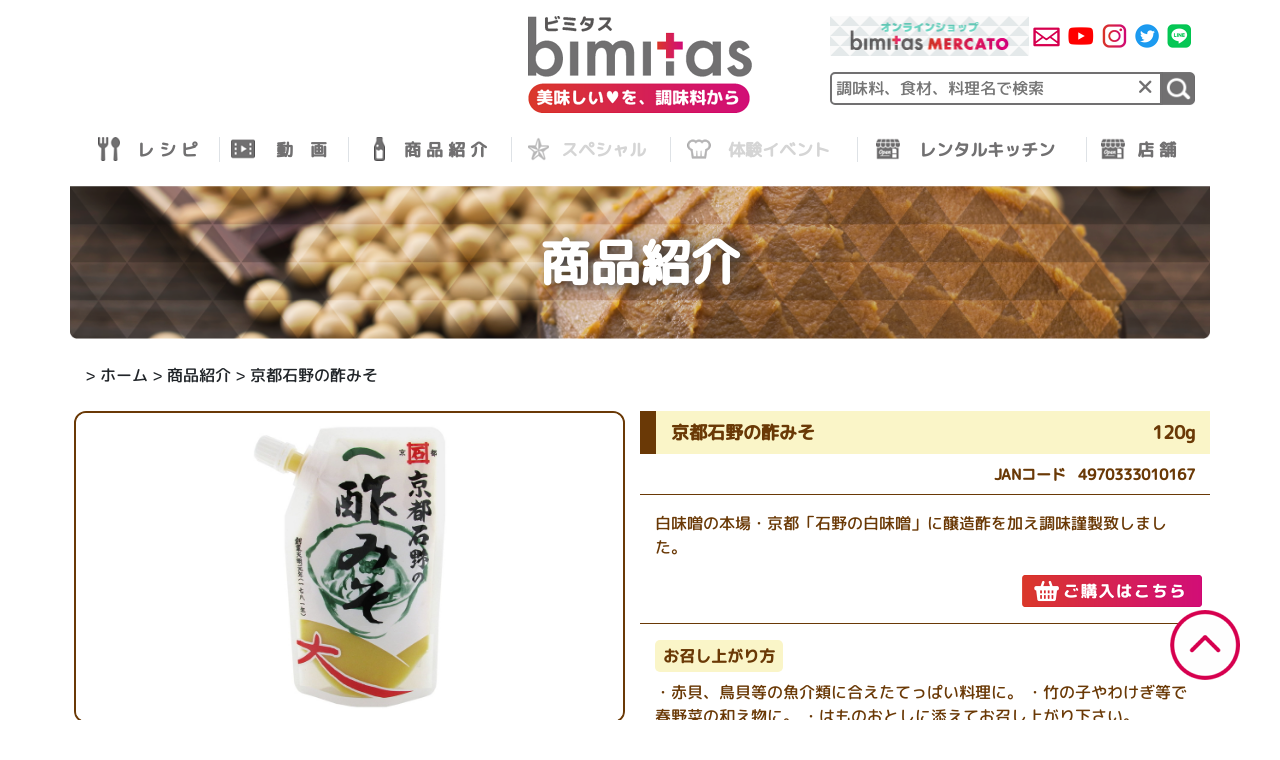

--- FILE ---
content_type: text/html; charset=UTF-8
request_url: https://www.bimitas.com/item/%E4%BA%AC%E9%83%BD%E7%9F%B3%E9%87%8E%E3%81%AE%E9%85%A2%E3%81%BF%E3%81%9D
body_size: 71875
content:
<!doctype html>
<html lang="ja">
<head>
	<title>「美味しい♥」を調味料から提案するアレンジレシピサイトbimitas</title>
	<meta charset="UTF-8" />
	<meta name="viewport" content="width=device-width, initial-scale=1" />
	<meta name="Description" content="「美味しい♥」を調味料から提案するアレンジレシピサイトbimitas（ビミタス）です。今まで知らなかった調味料の使い方、レシピもきっとここで見つかります。">
	<meta name="Keywords" content="bimitas,ビミタス,調味料,レシピ,体験イベントレンタルキッチン,">
	<meta property="og:url" content="https://www.bimitas.com/">
	<meta ng-non-bindable property="og:title" content="bimitas">
	<meta ng-non-bindable property="og:description" content="美味しい♥」を調味料から提案するアレンジレシピサイトbimitas（ビミタス）です。今まで知らなかった調味料の使い方、レシピもきっとここで見つかります。">
	<meta property="og:type" content="website">
	<meta ng-non-bindable property="og:site_name" content="bimitas">
	<link rel="profile" href="https://gmpg.org/xfn/11" />
	<link rel="stylesheet" type="text/css" href="https://www.bimitas.com/wp-content/themes/bimitas/css/bootstrap.min.css">
	<link rel="stylesheet" type="text/css" href="https://www.bimitas.com/wp-content/themes/bimitas/css/bimitas.css">
	<link rel="stylesheet" type="text/css" href="https://www.bimitas.com/wp-content/themes/bimitas/css/bimitas-sp.css">
	<link rel="stylesheet" type="text/css" href="https://www.bimitas.com/wp-content/themes/bimitas/js/slick/slick.css">
	<link rel="stylesheet" type="text/css" href="https://www.bimitas.com/wp-content/themes/bimitas/js/slick/slick-theme.css">
	<link rel="stylesheet" type="text/css" href="https://www.bimitas.com/wp-content/themes/bimitas/js/DataTables/datatables.css" media="all" />
	<link rel="icon" href="https://www.bimitas.com/wp-content/themes/bimitas/img/icon/favicon.ico" id="favicon">
	<link rel="apple-touch-icon" sizes="180x180" href="https://www.bimitas.com/wp-content/themes/bimitas/img/icon/apple-touch-icon-180x180.png">
	<link rel="apple-touch-icon" sizes="180x180" href="https://www.bimitas.com/wp-content/themes/bimitas/img/icon/icon-192x192.png">
	<link rel="apple-touch-icon" sizes="256x256" href="https://www.bimitas.com/wp-content/themes/bimitas/img/icon/icon-256x256.png">
	<link rel="apple-touch-icon" sizes="384x384" href="https://www.bimitas.com/wp-content/themes/bimitas/img/icon/icon-384x384.png">
	<link rel="apple-touch-icon" sizes="512x512" href="https://www.bimitas.com/wp-content/themes/bimitas/img/icon/icon-512x512.png">
		<meta name='robots' content='max-image-preview:large' />
<script type="text/javascript" id="wpp-js" src="https://www.bimitas.com/wp-content/plugins/wordpress-popular-posts/assets/js/wpp.min.js?ver=7.3.1" data-sampling="0" data-sampling-rate="100" data-api-url="https://www.bimitas.com/wp-json/wordpress-popular-posts" data-post-id="652" data-token="461a361d7f" data-lang="0" data-debug="0"></script>
<link rel="alternate" title="oEmbed (JSON)" type="application/json+oembed" href="https://www.bimitas.com/wp-json/oembed/1.0/embed?url=https%3A%2F%2Fwww.bimitas.com%2Fitem%2F%25e4%25ba%25ac%25e9%2583%25bd%25e7%259f%25b3%25e9%2587%258e%25e3%2581%25ae%25e9%2585%25a2%25e3%2581%25bf%25e3%2581%259d" />
<link rel="alternate" title="oEmbed (XML)" type="text/xml+oembed" href="https://www.bimitas.com/wp-json/oembed/1.0/embed?url=https%3A%2F%2Fwww.bimitas.com%2Fitem%2F%25e4%25ba%25ac%25e9%2583%25bd%25e7%259f%25b3%25e9%2587%258e%25e3%2581%25ae%25e9%2585%25a2%25e3%2581%25bf%25e3%2581%259d&#038;format=xml" />
<style id='wp-img-auto-sizes-contain-inline-css' type='text/css'>
img:is([sizes=auto i],[sizes^="auto," i]){contain-intrinsic-size:3000px 1500px}
/*# sourceURL=wp-img-auto-sizes-contain-inline-css */
</style>
<style id='wp-emoji-styles-inline-css' type='text/css'>

	img.wp-smiley, img.emoji {
		display: inline !important;
		border: none !important;
		box-shadow: none !important;
		height: 1em !important;
		width: 1em !important;
		margin: 0 0.07em !important;
		vertical-align: -0.1em !important;
		background: none !important;
		padding: 0 !important;
	}
/*# sourceURL=wp-emoji-styles-inline-css */
</style>
<style id='wp-block-library-inline-css' type='text/css'>
:root{--wp-block-synced-color:#7a00df;--wp-block-synced-color--rgb:122,0,223;--wp-bound-block-color:var(--wp-block-synced-color);--wp-editor-canvas-background:#ddd;--wp-admin-theme-color:#007cba;--wp-admin-theme-color--rgb:0,124,186;--wp-admin-theme-color-darker-10:#006ba1;--wp-admin-theme-color-darker-10--rgb:0,107,160.5;--wp-admin-theme-color-darker-20:#005a87;--wp-admin-theme-color-darker-20--rgb:0,90,135;--wp-admin-border-width-focus:2px}@media (min-resolution:192dpi){:root{--wp-admin-border-width-focus:1.5px}}.wp-element-button{cursor:pointer}:root .has-very-light-gray-background-color{background-color:#eee}:root .has-very-dark-gray-background-color{background-color:#313131}:root .has-very-light-gray-color{color:#eee}:root .has-very-dark-gray-color{color:#313131}:root .has-vivid-green-cyan-to-vivid-cyan-blue-gradient-background{background:linear-gradient(135deg,#00d084,#0693e3)}:root .has-purple-crush-gradient-background{background:linear-gradient(135deg,#34e2e4,#4721fb 50%,#ab1dfe)}:root .has-hazy-dawn-gradient-background{background:linear-gradient(135deg,#faaca8,#dad0ec)}:root .has-subdued-olive-gradient-background{background:linear-gradient(135deg,#fafae1,#67a671)}:root .has-atomic-cream-gradient-background{background:linear-gradient(135deg,#fdd79a,#004a59)}:root .has-nightshade-gradient-background{background:linear-gradient(135deg,#330968,#31cdcf)}:root .has-midnight-gradient-background{background:linear-gradient(135deg,#020381,#2874fc)}:root{--wp--preset--font-size--normal:16px;--wp--preset--font-size--huge:42px}.has-regular-font-size{font-size:1em}.has-larger-font-size{font-size:2.625em}.has-normal-font-size{font-size:var(--wp--preset--font-size--normal)}.has-huge-font-size{font-size:var(--wp--preset--font-size--huge)}.has-text-align-center{text-align:center}.has-text-align-left{text-align:left}.has-text-align-right{text-align:right}.has-fit-text{white-space:nowrap!important}#end-resizable-editor-section{display:none}.aligncenter{clear:both}.items-justified-left{justify-content:flex-start}.items-justified-center{justify-content:center}.items-justified-right{justify-content:flex-end}.items-justified-space-between{justify-content:space-between}.screen-reader-text{border:0;clip-path:inset(50%);height:1px;margin:-1px;overflow:hidden;padding:0;position:absolute;width:1px;word-wrap:normal!important}.screen-reader-text:focus{background-color:#ddd;clip-path:none;color:#444;display:block;font-size:1em;height:auto;left:5px;line-height:normal;padding:15px 23px 14px;text-decoration:none;top:5px;width:auto;z-index:100000}html :where(.has-border-color){border-style:solid}html :where([style*=border-top-color]){border-top-style:solid}html :where([style*=border-right-color]){border-right-style:solid}html :where([style*=border-bottom-color]){border-bottom-style:solid}html :where([style*=border-left-color]){border-left-style:solid}html :where([style*=border-width]){border-style:solid}html :where([style*=border-top-width]){border-top-style:solid}html :where([style*=border-right-width]){border-right-style:solid}html :where([style*=border-bottom-width]){border-bottom-style:solid}html :where([style*=border-left-width]){border-left-style:solid}html :where(img[class*=wp-image-]){height:auto;max-width:100%}:where(figure){margin:0 0 1em}html :where(.is-position-sticky){--wp-admin--admin-bar--position-offset:var(--wp-admin--admin-bar--height,0px)}@media screen and (max-width:600px){html :where(.is-position-sticky){--wp-admin--admin-bar--position-offset:0px}}

/*# sourceURL=wp-block-library-inline-css */
</style><style id='global-styles-inline-css' type='text/css'>
:root{--wp--preset--aspect-ratio--square: 1;--wp--preset--aspect-ratio--4-3: 4/3;--wp--preset--aspect-ratio--3-4: 3/4;--wp--preset--aspect-ratio--3-2: 3/2;--wp--preset--aspect-ratio--2-3: 2/3;--wp--preset--aspect-ratio--16-9: 16/9;--wp--preset--aspect-ratio--9-16: 9/16;--wp--preset--color--black: #000000;--wp--preset--color--cyan-bluish-gray: #abb8c3;--wp--preset--color--white: #ffffff;--wp--preset--color--pale-pink: #f78da7;--wp--preset--color--vivid-red: #cf2e2e;--wp--preset--color--luminous-vivid-orange: #ff6900;--wp--preset--color--luminous-vivid-amber: #fcb900;--wp--preset--color--light-green-cyan: #7bdcb5;--wp--preset--color--vivid-green-cyan: #00d084;--wp--preset--color--pale-cyan-blue: #8ed1fc;--wp--preset--color--vivid-cyan-blue: #0693e3;--wp--preset--color--vivid-purple: #9b51e0;--wp--preset--gradient--vivid-cyan-blue-to-vivid-purple: linear-gradient(135deg,rgb(6,147,227) 0%,rgb(155,81,224) 100%);--wp--preset--gradient--light-green-cyan-to-vivid-green-cyan: linear-gradient(135deg,rgb(122,220,180) 0%,rgb(0,208,130) 100%);--wp--preset--gradient--luminous-vivid-amber-to-luminous-vivid-orange: linear-gradient(135deg,rgb(252,185,0) 0%,rgb(255,105,0) 100%);--wp--preset--gradient--luminous-vivid-orange-to-vivid-red: linear-gradient(135deg,rgb(255,105,0) 0%,rgb(207,46,46) 100%);--wp--preset--gradient--very-light-gray-to-cyan-bluish-gray: linear-gradient(135deg,rgb(238,238,238) 0%,rgb(169,184,195) 100%);--wp--preset--gradient--cool-to-warm-spectrum: linear-gradient(135deg,rgb(74,234,220) 0%,rgb(151,120,209) 20%,rgb(207,42,186) 40%,rgb(238,44,130) 60%,rgb(251,105,98) 80%,rgb(254,248,76) 100%);--wp--preset--gradient--blush-light-purple: linear-gradient(135deg,rgb(255,206,236) 0%,rgb(152,150,240) 100%);--wp--preset--gradient--blush-bordeaux: linear-gradient(135deg,rgb(254,205,165) 0%,rgb(254,45,45) 50%,rgb(107,0,62) 100%);--wp--preset--gradient--luminous-dusk: linear-gradient(135deg,rgb(255,203,112) 0%,rgb(199,81,192) 50%,rgb(65,88,208) 100%);--wp--preset--gradient--pale-ocean: linear-gradient(135deg,rgb(255,245,203) 0%,rgb(182,227,212) 50%,rgb(51,167,181) 100%);--wp--preset--gradient--electric-grass: linear-gradient(135deg,rgb(202,248,128) 0%,rgb(113,206,126) 100%);--wp--preset--gradient--midnight: linear-gradient(135deg,rgb(2,3,129) 0%,rgb(40,116,252) 100%);--wp--preset--font-size--small: 13px;--wp--preset--font-size--medium: 20px;--wp--preset--font-size--large: 36px;--wp--preset--font-size--x-large: 42px;--wp--preset--spacing--20: 0.44rem;--wp--preset--spacing--30: 0.67rem;--wp--preset--spacing--40: 1rem;--wp--preset--spacing--50: 1.5rem;--wp--preset--spacing--60: 2.25rem;--wp--preset--spacing--70: 3.38rem;--wp--preset--spacing--80: 5.06rem;--wp--preset--shadow--natural: 6px 6px 9px rgba(0, 0, 0, 0.2);--wp--preset--shadow--deep: 12px 12px 50px rgba(0, 0, 0, 0.4);--wp--preset--shadow--sharp: 6px 6px 0px rgba(0, 0, 0, 0.2);--wp--preset--shadow--outlined: 6px 6px 0px -3px rgb(255, 255, 255), 6px 6px rgb(0, 0, 0);--wp--preset--shadow--crisp: 6px 6px 0px rgb(0, 0, 0);}:where(.is-layout-flex){gap: 0.5em;}:where(.is-layout-grid){gap: 0.5em;}body .is-layout-flex{display: flex;}.is-layout-flex{flex-wrap: wrap;align-items: center;}.is-layout-flex > :is(*, div){margin: 0;}body .is-layout-grid{display: grid;}.is-layout-grid > :is(*, div){margin: 0;}:where(.wp-block-columns.is-layout-flex){gap: 2em;}:where(.wp-block-columns.is-layout-grid){gap: 2em;}:where(.wp-block-post-template.is-layout-flex){gap: 1.25em;}:where(.wp-block-post-template.is-layout-grid){gap: 1.25em;}.has-black-color{color: var(--wp--preset--color--black) !important;}.has-cyan-bluish-gray-color{color: var(--wp--preset--color--cyan-bluish-gray) !important;}.has-white-color{color: var(--wp--preset--color--white) !important;}.has-pale-pink-color{color: var(--wp--preset--color--pale-pink) !important;}.has-vivid-red-color{color: var(--wp--preset--color--vivid-red) !important;}.has-luminous-vivid-orange-color{color: var(--wp--preset--color--luminous-vivid-orange) !important;}.has-luminous-vivid-amber-color{color: var(--wp--preset--color--luminous-vivid-amber) !important;}.has-light-green-cyan-color{color: var(--wp--preset--color--light-green-cyan) !important;}.has-vivid-green-cyan-color{color: var(--wp--preset--color--vivid-green-cyan) !important;}.has-pale-cyan-blue-color{color: var(--wp--preset--color--pale-cyan-blue) !important;}.has-vivid-cyan-blue-color{color: var(--wp--preset--color--vivid-cyan-blue) !important;}.has-vivid-purple-color{color: var(--wp--preset--color--vivid-purple) !important;}.has-black-background-color{background-color: var(--wp--preset--color--black) !important;}.has-cyan-bluish-gray-background-color{background-color: var(--wp--preset--color--cyan-bluish-gray) !important;}.has-white-background-color{background-color: var(--wp--preset--color--white) !important;}.has-pale-pink-background-color{background-color: var(--wp--preset--color--pale-pink) !important;}.has-vivid-red-background-color{background-color: var(--wp--preset--color--vivid-red) !important;}.has-luminous-vivid-orange-background-color{background-color: var(--wp--preset--color--luminous-vivid-orange) !important;}.has-luminous-vivid-amber-background-color{background-color: var(--wp--preset--color--luminous-vivid-amber) !important;}.has-light-green-cyan-background-color{background-color: var(--wp--preset--color--light-green-cyan) !important;}.has-vivid-green-cyan-background-color{background-color: var(--wp--preset--color--vivid-green-cyan) !important;}.has-pale-cyan-blue-background-color{background-color: var(--wp--preset--color--pale-cyan-blue) !important;}.has-vivid-cyan-blue-background-color{background-color: var(--wp--preset--color--vivid-cyan-blue) !important;}.has-vivid-purple-background-color{background-color: var(--wp--preset--color--vivid-purple) !important;}.has-black-border-color{border-color: var(--wp--preset--color--black) !important;}.has-cyan-bluish-gray-border-color{border-color: var(--wp--preset--color--cyan-bluish-gray) !important;}.has-white-border-color{border-color: var(--wp--preset--color--white) !important;}.has-pale-pink-border-color{border-color: var(--wp--preset--color--pale-pink) !important;}.has-vivid-red-border-color{border-color: var(--wp--preset--color--vivid-red) !important;}.has-luminous-vivid-orange-border-color{border-color: var(--wp--preset--color--luminous-vivid-orange) !important;}.has-luminous-vivid-amber-border-color{border-color: var(--wp--preset--color--luminous-vivid-amber) !important;}.has-light-green-cyan-border-color{border-color: var(--wp--preset--color--light-green-cyan) !important;}.has-vivid-green-cyan-border-color{border-color: var(--wp--preset--color--vivid-green-cyan) !important;}.has-pale-cyan-blue-border-color{border-color: var(--wp--preset--color--pale-cyan-blue) !important;}.has-vivid-cyan-blue-border-color{border-color: var(--wp--preset--color--vivid-cyan-blue) !important;}.has-vivid-purple-border-color{border-color: var(--wp--preset--color--vivid-purple) !important;}.has-vivid-cyan-blue-to-vivid-purple-gradient-background{background: var(--wp--preset--gradient--vivid-cyan-blue-to-vivid-purple) !important;}.has-light-green-cyan-to-vivid-green-cyan-gradient-background{background: var(--wp--preset--gradient--light-green-cyan-to-vivid-green-cyan) !important;}.has-luminous-vivid-amber-to-luminous-vivid-orange-gradient-background{background: var(--wp--preset--gradient--luminous-vivid-amber-to-luminous-vivid-orange) !important;}.has-luminous-vivid-orange-to-vivid-red-gradient-background{background: var(--wp--preset--gradient--luminous-vivid-orange-to-vivid-red) !important;}.has-very-light-gray-to-cyan-bluish-gray-gradient-background{background: var(--wp--preset--gradient--very-light-gray-to-cyan-bluish-gray) !important;}.has-cool-to-warm-spectrum-gradient-background{background: var(--wp--preset--gradient--cool-to-warm-spectrum) !important;}.has-blush-light-purple-gradient-background{background: var(--wp--preset--gradient--blush-light-purple) !important;}.has-blush-bordeaux-gradient-background{background: var(--wp--preset--gradient--blush-bordeaux) !important;}.has-luminous-dusk-gradient-background{background: var(--wp--preset--gradient--luminous-dusk) !important;}.has-pale-ocean-gradient-background{background: var(--wp--preset--gradient--pale-ocean) !important;}.has-electric-grass-gradient-background{background: var(--wp--preset--gradient--electric-grass) !important;}.has-midnight-gradient-background{background: var(--wp--preset--gradient--midnight) !important;}.has-small-font-size{font-size: var(--wp--preset--font-size--small) !important;}.has-medium-font-size{font-size: var(--wp--preset--font-size--medium) !important;}.has-large-font-size{font-size: var(--wp--preset--font-size--large) !important;}.has-x-large-font-size{font-size: var(--wp--preset--font-size--x-large) !important;}
/*# sourceURL=global-styles-inline-css */
</style>

<style id='classic-theme-styles-inline-css' type='text/css'>
/*! This file is auto-generated */
.wp-block-button__link{color:#fff;background-color:#32373c;border-radius:9999px;box-shadow:none;text-decoration:none;padding:calc(.667em + 2px) calc(1.333em + 2px);font-size:1.125em}.wp-block-file__button{background:#32373c;color:#fff;text-decoration:none}
/*# sourceURL=/wp-includes/css/classic-themes.min.css */
</style>
<link rel='stylesheet' id='contact-form-7-css' href='https://www.bimitas.com/wp-content/plugins/contact-form-7/includes/css/styles.css?ver=6.0.6' type='text/css' media='all' />
<link rel='stylesheet' id='cf7msm_styles-css' href='https://www.bimitas.com/wp-content/plugins/contact-form-7-multi-step-module/resources/cf7msm.css?ver=4.4.2' type='text/css' media='all' />
<link rel='stylesheet' id='wordpress-popular-posts-css-css' href='https://www.bimitas.com/wp-content/plugins/wordpress-popular-posts/assets/css/wpp.css?ver=7.3.1' type='text/css' media='all' />
<style id='akismet-widget-style-inline-css' type='text/css'>

			.a-stats {
				--akismet-color-mid-green: #357b49;
				--akismet-color-white: #fff;
				--akismet-color-light-grey: #f6f7f7;

				max-width: 350px;
				width: auto;
			}

			.a-stats * {
				all: unset;
				box-sizing: border-box;
			}

			.a-stats strong {
				font-weight: 600;
			}

			.a-stats a.a-stats__link,
			.a-stats a.a-stats__link:visited,
			.a-stats a.a-stats__link:active {
				background: var(--akismet-color-mid-green);
				border: none;
				box-shadow: none;
				border-radius: 8px;
				color: var(--akismet-color-white);
				cursor: pointer;
				display: block;
				font-family: -apple-system, BlinkMacSystemFont, 'Segoe UI', 'Roboto', 'Oxygen-Sans', 'Ubuntu', 'Cantarell', 'Helvetica Neue', sans-serif;
				font-weight: 500;
				padding: 12px;
				text-align: center;
				text-decoration: none;
				transition: all 0.2s ease;
			}

			/* Extra specificity to deal with TwentyTwentyOne focus style */
			.widget .a-stats a.a-stats__link:focus {
				background: var(--akismet-color-mid-green);
				color: var(--akismet-color-white);
				text-decoration: none;
			}

			.a-stats a.a-stats__link:hover {
				filter: brightness(110%);
				box-shadow: 0 4px 12px rgba(0, 0, 0, 0.06), 0 0 2px rgba(0, 0, 0, 0.16);
			}

			.a-stats .count {
				color: var(--akismet-color-white);
				display: block;
				font-size: 1.5em;
				line-height: 1.4;
				padding: 0 13px;
				white-space: nowrap;
			}
		
/*# sourceURL=akismet-widget-style-inline-css */
</style>
<script type="text/javascript" src="https://www.bimitas.com/wp-content/themes/bimitas/js/jquery-3.2.1.min.js?ver=3.3.1" id="jquery-js"></script>
<link rel="https://api.w.org/" href="https://www.bimitas.com/wp-json/" /><link rel="alternate" title="JSON" type="application/json" href="https://www.bimitas.com/wp-json/wp/v2/item/652" /><link rel="EditURI" type="application/rsd+xml" title="RSD" href="https://www.bimitas.com/xmlrpc.php?rsd" />
<meta name="generator" content="WordPress 6.9" />
<link rel="canonical" href="https://www.bimitas.com/item/%e4%ba%ac%e9%83%bd%e7%9f%b3%e9%87%8e%e3%81%ae%e9%85%a2%e3%81%bf%e3%81%9d" />
<link rel='shortlink' href='https://www.bimitas.com/?p=652' />
            <style id="wpp-loading-animation-styles">@-webkit-keyframes bgslide{from{background-position-x:0}to{background-position-x:-200%}}@keyframes bgslide{from{background-position-x:0}to{background-position-x:-200%}}.wpp-widget-block-placeholder,.wpp-shortcode-placeholder{margin:0 auto;width:60px;height:3px;background:#dd3737;background:linear-gradient(90deg,#dd3737 0%,#571313 10%,#dd3737 100%);background-size:200% auto;border-radius:3px;-webkit-animation:bgslide 1s infinite linear;animation:bgslide 1s infinite linear}</style>
            </head>


<body class="wp-singular item-template-default single single-item postid-652 wp-theme-bimitas">
	<div id="top_btn" style="z-index:500;">
		<img src="https://www.bimitas.com/wp-content/themes/bimitas/img/page_top.png" class="img-fluid" alt="ページトップへ"/>
	</div>
	<div id="content" class="site-content" style="z-index:100;">

		<header class="container pb-4 d-none d-md-block sticky-top bg-white">
  <div class="row">
    <div class="col-12">
      <div class="row">
        <div class="col-12 mb-4 mt-3">
          <div class="row">
            <div class="col-4">
              <button id="InstallBtn" style="display:none;border: none;outline: none;background: transparent;">
                ブックマークに追加
              </button>
            </div>
            <div class="col-4">
              <div style="width: 64%;"class="mx-auto">
                <a href="https://www.bimitas.com">
                  <img src="https://www.bimitas.com/wp-content/themes/bimitas/img/h01_bimitas-logo.png" class="img-fluid " alt="トップページへ" />
                </a>
              </div>
            </div>
            <div class="col-4 pl-0">
                            <table class="mb-3">
                <tbody>
                  <tr>
                    <td><a href="https://bimitas.stores.jp/" target="_blank"><img src="https://www.bimitas.com/wp-content/themes/bimitas/img/snsbutton_sample.png" class="img-fluid" alt="オンラインショップ"/></a></td>
                    <td><a href="https://www.bimitas.com/form_inquiry/"><img src="https://www.bimitas.com/wp-content/themes/bimitas/img/sns01-01.png" class="img-fluid ml-1 mr-1" alt="お問い合わせ"/></a></td>
                    <td><a href="https://www.youtube.com/channel/UCuUdIBiRnfNqUstV9e5Pyug" target="_blank"><img src="https://www.bimitas.com/wp-content/themes/bimitas/img/sns01-02.png" class="img-fluid ml-1 mr-1" alt="動画"/></a></td>
                    <td><a href="https://www.instagram.com/bimitas_official" target="_blank"><img src="https://www.bimitas.com/wp-content/themes/bimitas/img/sns01-03.png" class="img-fluid ml-1 mr-1" alt="Instagram"/></a></td>
                    <td><a href="https://twitter.com/bimitas" target="_blank"><img src="https://www.bimitas.com/wp-content/themes/bimitas/img/sns01-04.png" class="img-fluid ml-1 mr-1" alt="Twitter"/></a></td>
                    <td><a href="https://lin.ee/igJtRzB" target="_blank"><img src="https://www.bimitas.com/wp-content/themes/bimitas/img/sns01-05.png" class="img-fluid ml-1 mr-1" alt="LINE"/></a></td>
                  </tr>
                </tbody>
              </table>
              <form action="https://www.bimitas.com/search" method="get">
                <table class="w100 " style="border-collapse:collapse;border-spacing: 0;right:0;bottom:0;">
                  <tr>
                    <td class="pr-0 position-relative">
                      <input id="header_searchbox_input" name="q" type="text" class="font_cor w100 header_searchbox_input" placeholder=" 調味料、食材、料理名で検索">
                      <div class="position-absolute font-color04 header_searchbox cursor-pointer" onclick="header_searchbox_input()">×</div>
                    </td>
                    <td class="pl-0" style="width:33px;">
                      <button type="submit" class="p-0 search_submit" value="1"><img src="https://www.bimitas.com/wp-content/themes/bimitas/img/snsbutton2_sample.png" class="img-fluid"/></button>
                    </td>
                  </tr>
                </table>
              </form>
            </div>
          </div>
        </div>


        <div class="col-12">
          <table class="table m-0">
            <tbody>
              <tr>
                <td class="pl-2 pr-2 border-right border-2 header_button border-top-0 pt-0 pb-0">
                  <a href="https://www.bimitas.com/recipe-categorylist">
                    <div>
                      <p class="mt-0 mb-0 font-17 font-color04 font-weight-bold headerlink_title01 text-center position-relative">
                        <img src="https://www.bimitas.com/wp-content/themes/bimitas/img/header_01.png" class="img-fluid position-absolute" style="left:-25px;" alt="レシピ"/>
                        レ シ ピ
                      </p>
                    </div>
                  </a>
                </td>
                <td class="pl-2 pr-2 header_button border-top-0 pt-0 pb-0">
                  <a href="https://www.bimitas.com/movie-list">
                    <div>
                      <p class="mt-0 mb-0 font-17 font-color04 font-weight-bold headerlink_title02 text-center position-relative">
                        <img src="https://www.bimitas.com/wp-content/themes/bimitas/img/header_02.png" class="img-fluid position-absolute" style="left:-32px;" alt="動画"/>
                        動　画
                      </p>
                    </div>
                  </a>
                </td>
                <td class="pl-2 pr-2 border-left border-2 header_button border-top-0 pt-0 pb-0">
                  <a href="https://www.bimitas.com/item-categorylist">
                    <div>
                      <p class="mt-0 mb-0 font-17 font-color04 font-weight-bold headerlink_title03 text-center position-relative">
                        <img src="https://www.bimitas.com/wp-content/themes/bimitas/img/header_03.png" class="img-fluid position-absolute" style="left:-13px;" alt="商品紹介"/>
                        商 品 紹 介</p>
                    </div>
                  </a>
                </td>
                <td class="pl-2 pr-2 border-left header_button border-top-0 pt-0 pb-0" style="color:#D5D5D5;">
                                      <div>
                      <p class="mt-0 mb-0 font-17 font-color04 font-weight-bold headerlink_title04 text-center position-relative" style="color:#D5D5D5;">
                        <img src="https://www.bimitas.com/wp-content/themes/bimitas/img/header_004.png" class="img-fluid position-absolute" style="left:-17px;" alt="スペシャル"/>
                        スペシャル
                      </p>
                    </div>
                                  </td>
                <td id="kouji01" class="pl-2 pr-2 border-left  border-top-0 pt-0 pb-0" style="color:#D5D5D5;">
                                      <div>
                      <p class="mt-0 mb-0 font-17 font-color04 font-weight-bold headerlink_title05 text-center position-relative" style="color:#D5D5D5;">
                        <img src="https://www.bimitas.com/wp-content/themes/bimitas/img/header_000.png" class="img-fluid position-absolute" style="left:-22px;" alt="体験イベント"/>
                        体験イベント
                      </p>
                    </div>
                                  </td>
                <td id="kouji02" class="pl-2 pr-2 border-left border-2 border-top-0 pt-0 pb-0">
                  <a href="https://www.bimitas.com/kitchen_news">
                    <div>
                      <p class="mt-0 mb-0 font-17 font-color04 font-weight-bold headerlink_title06 text-center position-relative">
                        <img src="https://www.bimitas.com/wp-content/themes/bimitas/img/header_06.png" class="img-fluid position-absolute" style="left:-20px;" alt="レンタルキッチン"/>
                        レンタルキッチン
                      </p>
                    </div>
                  </a>
                </td>
                <td class="pl-2 pr-2 border-left border-2 header_button border-top-0 pt-0 pb-0">
                  <a href="https://www.bimitas.com/mercato">
                    <div>
                      <p class="mt-0 mb-0 font-17 font-color04 font-weight-bold headerlink_title06 text-center position-relative">
                        <img src="https://www.bimitas.com/wp-content/themes/bimitas/img/header_06.png" class="img-fluid position-absolute" style="left:-24px;" alt="店舗"/>
                        店 舗
                      </p>
                    </div>
                  </a>
                </td>
              </tr>
            </tbody>
          </table>

        </div>

      </div>
    </div>
  </div>
</header>
		<header class="container pt-2 d-block d-md-none sticky-top bg-white">
  <div class="row">
    <div class="col-12">
      <div class="row">
        <div class="col-12">
          <div class="row mb-3">
            <div class="col-5"><a href="https://www.bimitas.com"><img src="https://www.bimitas.com/wp-content/themes/bimitas/img/h01_bimitas-logo.png" class="img-fluid" alt="トップページへ"/></a></div>
            <div class="col-5 p-0"><a href="https://bimitas.stores.jp/" target="_blank"><img src="https://www.bimitas.com/wp-content/themes/bimitas/img/snsbutton_sample-sp.png" class="img-fluid" alt="オンラインショップへ"/></a></div>
            <div class="col-2">
                            <img src="https://www.bimitas.com/wp-content/themes/bimitas/img/menu_button.png" class="img-fluid" alt="menu" data-toggle="modal" data-target="#menu_sp"/>
            </div>
          </div>
        </div>
      </div>
    </div>
  </div>
</header>



<div class="container mb-4 d-block d-md-none">
  <div class="row">
    <div class="col-12">
      <div class="row">
        <div class="col-12">
          <form action="https://www.bimitas.com/search" method="get">
            <table class="w100" style="border-collapse:collapse;border-spacing: 0;" >
              <tr>
                <td class="pr-0 position-relative">
                  <input id="header_searchbox_input-sp" name="q" type="text" class="font_cor w100 header_searchbox_input" placeholder=" 調味料、食材、料理名で検索">
                  <div class="position-absolute font-color04 header_searchbox cursor-pointer" onclick="header_searchbox_input_sp()">×</div>
                </td>
                <td class="pl-0" style="width:34px;">
                  <button type="submit" class="p-0 search_submit" value="1">
                    <img src="https://www.bimitas.com/wp-content/themes/bimitas/img/snsbutton2_sample-sp.png" class="img-fluid"/></td>
                  </button>
              </tr>
            </table>
          </form>
        </div>
      </div>
    </div>
  </div>
</div>



<div class="modal fade bd-example-modal-lg" id="menu_sp" tabindex="-1" role="dialog" aria-labelledby="myLargeModalLabel" aria-hidden="true">
  <div class="modal-dialog modal-lg">
    <div class="modal-content">
      <div class="modal-header pt-0 pb-0 border-0" style="display:block">
        <div class="float-right font-color04 font-25 cursor-pointer" data-dismiss="modal" aria-label="Close">×</div>
      </div>
      <div class="modal-body pt-0 pb-0">
        <div class="container-fluid">
          <div class="row">
            <div class="col-12 p-0">
              <table class="table headertable_sp">
                <tbody>
                  <tr>
                    <td>
                      <table>
                        <tbody>
                          <tr>
                            <td class="border-0"><a href="https://www.bimitas.com/form_inquiry/"><img src="https://www.bimitas.com/wp-content/themes/bimitas/img/sns01-01.png" class="img-fluid ml-1 mr-1" alt="お問い合わせ"/></a></td>
                            <td class="border-0"><a href="https://www.youtube.com/channel/UCuUdIBiRnfNqUstV9e5Pyug" target="_blank"><img src="https://www.bimitas.com/wp-content/themes/bimitas/img/sns01-02.png" class="img-fluid ml-1 mr-1" alt="動画"/></a></td>
                            <td class="border-0"><a href="https://www.instagram.com/bimitas_official" target="_blank"><img src="https://www.bimitas.com/wp-content/themes/bimitas/img/sns01-03.png" class="img-fluid ml-1 mr-1" alt="Instagram"/></a></td>
                            <td class="border-0"><a href="https://twitter.com/bimitas" target="_blank"><img src="https://www.bimitas.com/wp-content/themes/bimitas/img/sns01-04.png" class="img-fluid ml-1 mr-1" alt="Twitter"/></a></td>
                            <td class="border-0"><a href="https://lin.ee/igJtRzB" target="_blank"><img src="https://www.bimitas.com/wp-content/themes/bimitas/img/sns01-05.png" class="img-fluid ml-1 mr-1" alt="LINE"/></a></td>
                          </tr>
                        </tbody>
                      </table>
                    </td>
                  </tr>
                  <tr>
                    <td>
                      <a href="https://www.bimitas.com/recipe-categorylist">
                        <div>
                          <p class="mt-0 mb-0 font-17 font-color04 font-weight-bold text-center position-relative">
                            <img src="https://www.bimitas.com/wp-content/themes/bimitas/img/header_01.png" class="img-fluid position-absolute" style="left:0;" alt="レシピ"/>
                            レシピ
                          </p>
                        </div>
                      </a>
                    </td>
                  </tr>
                  <tr>
                    <td>
                      <a href="https://www.bimitas.com/movie-list">
                        <div>
                          <p class="mt-0 mb-0 font-17 font-color04 font-weight-bold text-center position-relative">
                            <img src="https://www.bimitas.com/wp-content/themes/bimitas/img/header_02.png" class="img-fluid position-absolute" style="left:0;" alt="動画"/>
                            動画
                          </p>
                        </div>
                      </a>
                    </td>
                  </tr>
                  <tr>
                    <td>
                      <a href="https://www.bimitas.com/item-categorylist">
                        <div>
                          <p class="mt-0 mb-0 font-17 font-color04 font-weight-bold text-center position-relative">
                            <img src="https://www.bimitas.com/wp-content/themes/bimitas/img/header_03.png" class="img-fluid position-absolute" style="left:0;" alt="商品紹介"/>
                            商品紹介</p>
                        </div>
                      </a>
                    </td>
                  </tr>
                  <tr>
                    <td>
                                              <div>
                          <p class="mt-0 mb-0 font-17 font-color04 font-weight-bold text-center position-relative" style="color:#D5D5D5;">
                            <img src="https://www.bimitas.com/wp-content/themes/bimitas/img/header_04.png" class="img-fluid position-absolute" style="left:0;" alt="スペシャル"/>
                            スペシャル
                          </p>
                        </div>
                                          </td>
                  </tr>
                  <tr>
                    <td id="kouji01_sp">
                                              <div>
                          <p class="mt-0 mb-0 font-17 font-color04 font-weight-bold text-center position-relative" style="color:#D5D5D5;">
                            <img src="https://www.bimitas.com/wp-content/themes/bimitas/img/header_000.png" class="img-fluid position-absolute" style="left:0;" alt="体験イベント"/>
                            体験イベント
                          </p>
                        </div>
                                          </td>
                  </tr>
                  <tr>
                    <td id="kouji02_sp">
                      <a href="https://www.bimitas.com/kitchen_news">
                        <div>
                          <p class="mt-0 mb-0 font-17 font-color04 font-weight-bold text-center position-relative">
                            <img src="https://www.bimitas.com/wp-content/themes/bimitas/img/header_001.png" class="img-fluid position-absolute" style="left:0;" alt="レンタルキッチン"/>
                            レンタルキッチン
                          </p>
                        </div>
                      </a>
                    </td>
                  </tr>
                  <tr>
                    <td>
                      <a href="https://www.bimitas.com/mercato">
                        <div>
                          <p class="mt-0 mb-0 font-17 font-color04 font-weight-bold text-center position-relative">
                            <img src="https://www.bimitas.com/wp-content/themes/bimitas/img/header_06.png" class="img-fluid position-absolute" style="left:0;" alt="店舗"/>
                            店 舗
                          </p>
                        </div>
                      </a>
                    </td>
                  </tr>
                  <tr>
                    <td>
                      <a href="https://www.bimitas.com/sitemap">
                        <div>
                          <p class="mt-0 mb-0 font-17 font-color04 font-weight-bold text-center position-relative">
                            サイトマップ
                          </p>
                        </div>
                      </a>
                    </td>
                  </tr>
                  <tr>
                    <td>
                      <a href="https://www.bimitas.com/form_inquiry">
                        <div>
                          <p class="mt-0 mb-0 font-17 font-color04 font-weight-bold text-center position-relative">
                            お問い合わせ
                          </p>
                        </div>
                      </a>
                    </td>
                  </tr>
                </tr>
                <tr>
                  <td>
                    <button id="InstallBtn_sp" class="font-weight-bold font-color04 text-center mx-auto" style="display:none; border: none;outline: none;background: transparent;">
                      ブックマークに追加
                    </button>
                  </td>
                </tr>
                </tbody>
              </table>
            </div>
          </div>
        </div>
      </div>
    </div>
  </div>
</div>

<div class="container">
  <div class="row">
    <div class="col-12 pl-0 pr-0 position-relative">
      <div class="position-absolute text-white header_title">商品紹介</div>
      <img src="https://www.bimitas.com/wp-content/themes/bimitas/img/header_img02.png" class="header_image"/>
    </div>
		<div class="col-12 mt-4 mb-4 font_cor topic">> <a href='https://www.bimitas.com'>ホーム</a> > <a href='https://www.bimitas.com/item-categorylist'>商品紹介</a> > 京都石野の酢みそ</div>
		<div class="col-md-6 col-12 mb-md-0 mb-4">
			<div class="row">
				<div class="col-12 pl-1">
          <div class="thumbnail_div">
                          <img id="main_thum-01" class="main_thum img-fluid d-none thumbnail_img box_weapon d-block" src="https://www.bimitas.com/wp-content/uploads/2021/11/4970333010167_1.jpg" alt="" />
                                      <img id="main_thum-02" class="main_thum img-fluid d-none thumbnail_img box_weapon" src="https://www.bimitas.com/wp-content/themes/bimitas/img/noimage.jpg" alt="" />
                                      <img id="main_thum-03" class="main_thum img-fluid d-none thumbnail_img box_weapon" src="https://www.bimitas.com/wp-content/themes/bimitas/img/noimage.jpg" alt="" />
                                      <img id="main_thum-04" class="main_thum img-fluid d-none thumbnail_img box_weapon" src="https://www.bimitas.com/wp-content/themes/bimitas/img/noimage.jpg" alt="" />
                      </div>
        </div>
        <div class="col-12 mt-2 mb-2 font_cor">
          ※画像をクリックすると拡大します。　※画像はイメージです。
        </div>

				<div class="col-12 mb-3">
					<div class="row">
						<div class="col-3 pl-1 pr-1 ">
                              <img id="sub_thum-01" class="img-fluid rounded thumbnail_img cursor-pointer" src="https://www.bimitas.com/wp-content/uploads/2021/11/4970333010167_1-150x150.jpg" alt="" />
                          </div>
            <div class="col-3 pl-1 pr-1 ">
                          </div>
            <div class="col-3 pl-1 pr-1 ">
                          </div>
            <div class="col-3 pl-1 pr-1 ">
                          </div>
					</div>
				</div>
			</div>
		</div>
		<div class="col-md-6 col-12 font-color01">
			<div class="row">
				  <div class="col-12 bg-color01 item-titlebar font-18 font-weight-bold pt-2 pb-2">
            <span class="float-left">京都石野の酢みそ</span>
            <span class="float-right">120g</span>
          </div>
				<div class="col-12 mt-2 mb-2">
          <div class="float-right">
            <span class="font-15 font-weight-bold pr-2">JANコード</span>
            <span class="font-15 font-weight-bold">4970333010167</span>
          </div>
        </div>
				<div class="col-12 item_explanation_box pt-3 pb-3">
          <div class="font_cor"><span>白味噌の本場・京都「石野の白味噌」に醸造酢を加え調味謹製致しました。</span></div>
          <div class="row">
            <div class="col-12 p-0 pt-3">
              <div class="float-right shop-button mr-2">
                                  <a href="https://bimitas.stores.jp/items/60b0a8c215fcf47c8d80b138" target="_blank">
                    <img src="https://www.bimitas.com/wp-content/themes/bimitas/img/cart_button_01.png" class="img-fluid" alt="ご購入はこちら"/>
                  </a>
                              </div>
            </div>
          </div>
        </div>

				<div class="col-12">
          <div class="font-weight-bold mt-3 mb-2 pt-1 pb-1 pl-2 pr-2 eat_style bg-color01">お召し上がり方</div>
          <div class="font_cor">・赤貝、鳥貝等の魚介類に合えたてっぱい料理に。
・竹の子やわけぎ等で春野菜の和え物に。
・はものおとしに添えてお召し上がり下さい。</div>
        </div>

			</div>
		</div>
		<div class="col-12 mt-4">
			<table class="table">
				<tbody>
					<tr><td class="font_cor table_white-space">名称</td><td class="font_cor">みそ加工品</td></tr>
          <tr><td class="font_cor table_white-space">内容量</td><td class="font_cor">120g</td></tr>
          <tr><td class="font_cor table_white-space">原材料名</td><td class="font_cor">米みそ（米、大豆、食塩）、醸造酢、味醂、砂糖/酒精</td></tr>
          <tr><td class="font_cor table_white-space">保存方法</td><td class="font_cor">直射日光を避け冷所で保存</td></tr>
          <tr><td class="font_cor table_white-space">製造者</td><td class="font_cor">株式会社石野味噌</td></tr>
          <tr><td class="font_cor table_white-space">販売者</td><td class="font_cor">株式会社石野味噌</td></tr>
          <tr><td class="font_cor table_white-space">栄養成分表示</td><td class="font_cor">100g当たり
●エネルギー：232kcal
●たんぱく質：6.6g
●脂質：3.4g
●炭水化物：43.8g
●食塩相当量：3.56g</td></tr>
          <tr><td class="font_cor table_white-space"></td><td class="font_cor">お買い上げ後は冷蔵庫に入れなるべく早くお召し上がり下さい。</td></tr>
				</tbody>
			</table>
		</div>


    <div class="col-12 mb-3">
      <div class="single_recipe_tag-text mb-2 pt-1 pb-1">
        この商品のタグ：
      </div>
                        <div class="single_recipe_tag-div mb-2 pt-1 pb-1 pl-3 pr-3"> #
            おかず味噌          </div>
                  </div>


		<div class="col-12 mb-3">
			<div class="row">
                            <div class="col-md-6 col-12">
            <div class="row review-div mr-md-1">
              <div class="col-12 mt-3 mb-3 font-color01 font-weight-bold">
                アンバサダーさまからのレビュー
              </div>
              <div class="col-12 mb-3">
                <div class="position-relative pt-3 pb-3 pl-3 pr-3 review-comment-div">
                  <img class="position-absolute" src="https://www.bimitas.com/wp-content/themes/bimitas/img/bg_review_comment-top.png" alt="" />
                  <div class="font_cor">
                    少し甘めなので、お好みで酢を足しても良いかと思います。                  </div>
                </div>
              </div>
            </div>
          </div>
                            <div class="col-md-6 col-12">
            <div class="row review-div ml-md-1">
              <div class="col-12 mt-3 mb-3 font-color01 font-weight-bold">
                アンバサダーさまからのレビュー
              </div>
              <div class="col-12 mb-3">
                <div class="position-relative pt-3 pb-3 pl-3 pr-3 review-comment-div">
                  <img class="position-absolute" src="https://www.bimitas.com/wp-content/themes/bimitas/img/bg_review_comment-top.png" alt="" />
                  <div class="font_cor">
                    レビューはありません                  </div>
                </div>
              </div>
            </div>
          </div>
              </div>
    </div>
		<div class="col-12">
      <div class="row stuff-div">
        <div class="col-12 mt-3 mb-3 font-color01 font-weight-bold">
          bimitasスタッフからのひとこと
        </div>
        <div class="col-12 mb-3">
          <div class="position-relative pt-3 pb-3 pl-3 pr-3 review-comment-div">
            <img class="position-absolute" src="https://www.bimitas.com/wp-content/themes/bimitas/img/bg_review_comment-top.png" alt="" />
            <div class="font_cor">
              -            </div>
          </div>
        </div>
      </div>
		</div>

          <div class="col-12 mt-5">
        <div class="row">
          <div class="col-12 mb-3 font_cor">関連動画</div>
                        <div class="col-md-4 col-12 p-0 mr-3 ml-3 item-move_thumbnail mb-5 cursor-pointer" style="background-color:#000;">
                <div id="thumbnail_button_0" class="h100 d-flex align-items-center justify-content-center" data-toggle="modal" data-target="#movieModal_0">
                  <input id="thumbnail_input_0" type="hidden" value="https://www.youtube.com/embed/XkA_eA-8NkU" class="d-none">
                    <div class="row position-relative">
                      <img src="https://www.bimitas.com/wp-content/themes/bimitas/img/play_button.png" class="position-absolute play_button"/>
                      <img src="http://img.youtube.com/vi/XkA_eA-8NkU/mqdefault.jpg" class="img-fluid d-block mx-auto w100"/>
                    </div>
                </div>
              </div>
            <div class="modal fade bd-example-modal-lg" id="movieModal_0" tabindex="-1" role="dialog" aria-labelledby="myLargeModalLabel" aria-hidden="true">
  <div class="modal-dialog modal-lg movie_modal" id="test_0">
    <div class="modal-content position-relative thumbnail_img-movie border-radius_all">
      <div class="modal-body p-0">
        <div class="container-fluid p-0"style=" width: 100%; aspect-ratio: 16 / 9;">
          <iframe id='iframe_0' class='w100 h100 youtube_iframe' src='' frameborder="0" allow="accelerometer; autoplay; clipboard-write; encrypted-media; gyroscope; picture-in-picture" allowfullscreen></iframe>        </div>
      </div>
      <div class="position-absolute text-white font-60 cursor-pointer clause_button" data-dismiss="modal" aria-label="Close">×</div>
    </div>
  </div>
</div>
                    </div>
      </div>
    
                  <div class="col-12 mb-5 pt-3 connection_subtitle_div">
          <div class="row">
            <div class="col-12 font-weight-bold connection_subtitle text-center bg-color05 pt-1 pb-1 mb-5">関連商品</div>
                            <div class="col-md-3 col-12 mb-5">
                    <a href="https://www.bimitas.com/item/%e9%9b%aa%e5%ae%a4%e3%81%97%e3%82%89%e3%81%9f%e3%81%be%e9%a4%85%e3%80%80%e3%81%bf%e3%81%9f%e3%82%89%e3%81%97">
                      <div class="row ml-3 mr-3">
                        <div class="col-12">
                                                      <img src="https://www.bimitas.com/wp-content/uploads/2024/10/4970644396318_1-150x150.jpg" class="img-fluid d-block mx-auto"/>
                                                  </div>
                        <div class="col-12 text-center font_cor">
                          雪室しらたま餅　みたらし                        </div>
                      </div>
                    </a>
                </div>
                                            <div class="col-md-3 col-12 mb-5">
                    <a href="https://www.bimitas.com/item/%e3%81%8b%e3%81%a4%e3%81%8a%e3%81%a8%e6%98%86%e5%b8%83%e3%81%ae%e5%a4%a9%e7%84%b6%e3%81%a0%e3%81%97%e3%83%91%e3%83%83%e3%82%af">
                      <div class="row ml-3 mr-3">
                        <div class="col-12">
                                                      <img src="https://www.bimitas.com/wp-content/uploads/2021/11/4957827291240_1_bimitas-150x150.jpg" class="img-fluid d-block mx-auto"/>
                                                  </div>
                        <div class="col-12 text-center font_cor">
                          かつおと昆布の天然だしパック                        </div>
                      </div>
                    </a>
                </div>
                                            <div class="col-md-3 col-12 mb-5">
                    <a href="https://www.bimitas.com/item/%e7%b4%ab%e3%81%ae%e3%81%97%e3%81%9a%e3%81%8f">
                      <div class="row ml-3 mr-3">
                        <div class="col-12">
                                                      <img src="https://www.bimitas.com/wp-content/uploads/2021/11/4957827280060_1-150x150.jpg" class="img-fluid d-block mx-auto"/>
                                                  </div>
                        <div class="col-12 text-center font_cor">
                          紫のしずく                        </div>
                      </div>
                    </a>
                </div>
                                            <div class="col-md-3 col-12 mb-5">
                    <a href="https://www.bimitas.com/item/%e8%94%b5%e4%bb%a3%e5%91%b3%e5%99%8c%e3%80%80%e3%82%86%e3%81%9a%e5%91%b3%e5%99%8c">
                      <div class="row ml-3 mr-3">
                        <div class="col-12">
                                                      <img src="https://www.bimitas.com/wp-content/uploads/2025/10/4970644396608_1-150x150.png" class="img-fluid d-block mx-auto"/>
                                                  </div>
                        <div class="col-12 text-center font_cor">
                          蔵代味噌　ゆず味噌                        </div>
                      </div>
                    </a>
                </div>
                                      </div>
        </div>
                        <div class="col-12 mb-5 pt-3 connection_subtitle_div">
          <div class="row">
            <div class="col-12 font-weight-bold connection_subtitle text-center bg-color05 pt-1 pb-1 mb-5">この商品を使ったその他レシピ</div>
                            <div class="col-md-3 col-12 mb-5">
                    <a href="https://www.bimitas.com/recipe/%e9%85%a2%e5%91%b3%e5%99%8c%e3%81%a7%e5%92%8c%e9%a2%a8%e3%83%9e%e3%83%aa%e3%83%8d">
                      <div class="row ml-3 mr-3">
                        <div class="col-12">
                                                      <img src="https://www.bimitas.com/wp-content/uploads/2021/11/16ae1f5c85ea9ffe4c53716000402a72.jpg" class="img-fluid d-block mx-auto"/>
                                                  </div>
                        <div class="col-12 text-center font_cor">
                          酢味噌で和風マリネ                        </div>
                      </div>
                    </a>
                </div>
                                            <div class="col-md-3 col-12 mb-5">
                    <a href="https://www.bimitas.com/recipe/%e4%b8%83%e5%a4%95%e3%81%ab%e9%85%a2%e3%81%bf%e3%81%9d%e3%81%bd%e3%82%93%e3%81%9a%e3%81%ae%e3%81%9f%e3%81%93%e5%94%90%e6%8f%9a%e3%81%92">
                      <div class="row ml-3 mr-3">
                        <div class="col-12">
                                                      <img src="https://www.bimitas.com/wp-content/uploads/2023/07/bf06f3c5548fb95484fef5cb4685501f-1.jpg" class="img-fluid d-block mx-auto"/>
                                                  </div>
                        <div class="col-12 text-center font_cor">
                          七夕に酢みそぽんずのたこ唐揚げ                        </div>
                      </div>
                    </a>
                </div>
                                            <div class="col-md-3 col-12 mb-5">
                    <a href="https://www.bimitas.com/recipe/%e6%9a%91%e3%81%84%e6%97%a5%e3%81%ab%e3%82%82%e3%81%b4%e3%81%a3%e3%81%9f%e3%82%8a%e2%99%aa%e9%85%a2%e5%91%b3%e5%99%8c%e3%81%9d%e3%81%86%e3%82%81%e3%82%93%e3%81%a4%e3%82%86">
                      <div class="row ml-3 mr-3">
                        <div class="col-12">
                                                      <img src="https://www.bimitas.com/wp-content/uploads/2021/11/0aebd990c8f7cd4d18a423580d6095cc.jpg" class="img-fluid d-block mx-auto"/>
                                                  </div>
                        <div class="col-12 text-center font_cor">
                          暑い日にもぴったり♪酢味噌そうめんつゆ                        </div>
                      </div>
                    </a>
                </div>
                                      </div>
        </div>
                        <div class="col-12 mb-5 pt-3 connection_subtitle_div">
          <div class="row">
            <div class="col-12 font-weight-bold connection_subtitle text-center bg-color05 pt-1 pb-1 mb-5">最近チェックした商品</div>
                            <div class="col-md-3 col-12 mb-5">
                    <a href="https://www.bimitas.com/item/%e4%ba%ac%e9%83%bd%e7%9f%b3%e9%87%8e%e3%81%ae%e9%85%a2%e3%81%bf%e3%81%9d">
                      <div class="row ml-3 mr-3">
                        <div class="col-12">
                                                      <img src="https://www.bimitas.com/wp-content/uploads/2021/11/4970333010167_1-150x150.jpg" class="img-fluid d-block mx-auto"/>
                                                  </div>
                        <div class="col-12 text-center font_cor">
                          京都石野の酢みそ                        </div>
                      </div>
                    </a>
                </div>
                                      </div>
        </div>
          
    <div class="col-md-7 col-12 mb-md-5 mb-5 pb-md-5 pb-0 mx-auto text-center">
    <form method="get" id="searchform" action="https://www.bimitas.com/item-list">
      <button name="item_category" type="submit" value="317" class="link_button01 font-weight-bold pt-2 pb-2 pl-4 pr-4 bg-white w100">
        おかず味噌一覧　ページへ戻る　<img src="https://www.bimitas.com/wp-content/themes/bimitas/img/link_icon.png" class="img-fluid"/>
      </button>
    </form>
</div>
<div class="col-md-7 col-12 mb-md-5 mb-5 pb-md-5 pb-0 mx-auto text-center">
  <a href="https://www.bimitas.com/item-list">
    <div class="link_button01 font-weight-bold pt-2 pb-2 pl-4 pr-4">商品紹介一覧　ページへ戻る　<img src="https://www.bimitas.com/wp-content/themes/bimitas/img/link_icon.png" class="img-fluid"/></div>
  </a>
</div>
<div class="col-md-7 col-12 mb-md-5 mb-5 pb-md-5 pb-0 mx-auto text-center">
  <a href="https://www.bimitas.com/form_inquiry/" class="link_button_a">
    <div class="link_button01 font-weight-bold pt-2 pb-2 pl-4 pr-4">お問い合わせ　<img src="https://www.bimitas.com/wp-content/themes/bimitas/img/link_icon.png" class="img-fluid"/></div>
  </a>
</div>
<div class="col-md-7 col-12 mb-md-5 mb-5 pb-md-5 pb-0 mx-auto text-center">
  <a href="https://www.bimitas.com">
    <div class="link_button01 font-weight-bold pt-2 pb-2 pl-4 pr-4">トップページへ戻る　<img src="https://www.bimitas.com/wp-content/themes/bimitas/img/link_icon.png" class="img-fluid"/></div>
  </a>
</div>
<div class="col-12 mb-5">
  <div class="col-md-4 col-xs-12 mx-auto">
    <img class="img-fluid d-flex align-items-center margin-auto" src="https://www.bimitas.com/wp-content/themes/bimitas/img/followme.png" alt="follow me" />
  </div>
  <div class="col-md-4 col-xs-12 mx-auto">
    <table class="margin-auto">
      <tr>
        <td><div class="p-3"><a href="https://www.youtube.com/channel/UCuUdIBiRnfNqUstV9e5Pyug" target="_blank"><img class="img-fluid" src="https://www.bimitas.com/wp-content/themes/bimitas/img/link03-01.png" /></a></div></td>
        <td><div class="p-3"><a href="https://www.instagram.com/bimitas_official" target="_blank"><img class="img-fluid" src="https://www.bimitas.com/wp-content/themes/bimitas/img/link03-02.png" /></a></div></td>
        <td><div class="p-3"><a href="https://twitter.com/bimitas" target="_blank"><img class="img-fluid" src="https://www.bimitas.com/wp-content/themes/bimitas/img/link03-03.png" /></a></div></td>
        <td><div class="p-3"><a href="https://lin.ee/igJtRzB" target="_blank"><img class="img-fluid" src="https://www.bimitas.com/wp-content/themes/bimitas/img/link03-04.png" /></a></div></td>
      </tr>
    </table>
  </div>
</div>
	</div>
</div>
</div>
<footer id="colophon" class="site-footer">
	
<div class="d-none d-md-block">
  <div class="footer_border">

  </div>

  <div class="bg-color06 font-color02">
    <div class="col-12 border-bottom border-dark pt-4 pb-3">
      <div class="mx-auto row">
        <img class="img-fluid footer_logo" src="https://www.bimitas.com/wp-content/themes/bimitas/img/footer_logo.png" alt="bimitas「美味しい♥」を調味料から提案するアレンジレシピサイト" />
      </div>
    </div>
    <div class="pt-4 pb-4 footer_links">
      <div class="col-8 mx-auto font_cor">
        <div class="row">
          <div class="col-3">
            <ul class="footer_ul p-0">
              <li class="mb-3"><a href="https://www.bimitas.com" class="font-color02">TOP</a></li>
              <li class="mb-3"><a href="https://www.bimitas.com/recipe-list" class="font-color02">レシピ</a><br/>
                <ul class="footer_ul p-0 pt-2">
                  <li><a href="https://www.bimitas.com/recipe-categorylist#season" class="font-color02">旬食材のレシピ</a></li>
                </ul>
              </li>

              <li class="mb-3"><a href="https://www.bimitas.com/movie-list" class="font-color02">動画</a></li>
              <li class="mb-3"><a href="https://www.bimitas.com/mercato" class="font-color02">運営会社</a></li>
              <li class="mb-3"><a href="https://www.bimitas.com/form_inquiry" class="font-color02">お問い合わせ</a></li>

            </div>
            <div class="col-5">
              <ul class="footer_ul p-0">
                <li class=""><a href="https://www.bimitas.com/item-categorylist" class="font-color02">商品紹介</a><br/>
                  <ul class="footer_ul p-0 pt-2">
                                          <li class="mb-1"><a href="https://www.bimitas.com/item-list/?item_category=316" class="font-color02">和風調味料</a></li>
                                          <li class="mb-1"><a href="https://www.bimitas.com/item-list/?item_category=317" class="font-color02">おかず味噌</a></li>
                                          <li class="mb-1"><a href="https://www.bimitas.com/item-list/?item_category=318" class="font-color02">カレー</a></li>
                                          <li class="mb-1"><a href="https://www.bimitas.com/item-list/?item_category=323" class="font-color02">乾物</a></li>
                                          <li class="mb-1"><a href="https://www.bimitas.com/item-list/?item_category=324" class="font-color02">即席</a></li>
                                          <li class="mb-1"><a href="https://www.bimitas.com/item-list/?item_category=325" class="font-color02">味噌</a></li>
                                          <li class="mb-1"><a href="https://www.bimitas.com/item-list/?item_category=326" class="font-color02">洋風調味料</a></li>
                                          <li class="mb-1"><a href="https://www.bimitas.com/item-list/?item_category=301" class="font-color02">ドリンク</a></li>
                                          <li class="mb-1"><a href="https://www.bimitas.com/item-list/?item_category=302" class="font-color02">ジャム・はちみつ</a></li>
                                          <li class="mb-1"><a href="https://www.bimitas.com/item-list/?item_category=304" class="font-color02">菓子</a></li>
                                          <li class="mb-1"><a href="https://www.bimitas.com/item-list/?item_category=292" class="font-color02">その他</a></li>
                                      </ul>
                </li>
              </ul>
            </div>
            <div class="col-4">
              <ul class="footer_ul p-0">
                <li class="mb-3">スペシャル</li>
                                <li class="mb-3">体験イベント</li>
                <li class="mb-3"><a href="https://www.bimitas.com/kitchen_news" class="font-color02">レンタルキッチン</li>
                <li class="mb-3"><a href="https://www.bimitas.com/mercato" class="font-color02">bimitas Mercato</a></li>
                <li class="mb-3"><a href="https://bimitas.stores.jp" class="font-color02" target="_blank">オンラインショップ</a></li>
                <li class="mb-3"><a href="https://www.bimitas.com/sitemap" class="font-color02">サイトマップ</a></li>
              </ul>
            </div>
          </div>
        </div>
      </div>
  </div>
  <div class="bg-color07 text-center font-14 pt-3 pb-3 text-light">
    ©Copyright 2021 bimitas Co.,Ltd All Rights Reserver.
  </div>
</div>
	<div class="d-block d-sm-none">
  <div class="footer_border"></div>
  <div class="bg-color06 font-color02">
    <div class="col-12 border-bottom border-dark pt-2 pb-3">
      <div class="mx-auto row">
        <img class="img-fluid footer_logo" src="https://www.bimitas.com/wp-content/themes/bimitas/img/footer_logo.png" alt="bimitas「美味しい♥」を調味料から提案するアレンジレシピサイト" />
      </div>
    </div>
  </div>
  <div class="bg-color07 text-center font-14 pt-3 pb-3 text-light">
    ©Copyright 2021 bimitas Co.,Ltd All Rights Reserver.
  </div>
</div>
</footer>
<script type="speculationrules">
{"prefetch":[{"source":"document","where":{"and":[{"href_matches":"/*"},{"not":{"href_matches":["/wp-*.php","/wp-admin/*","/wp-content/uploads/*","/wp-content/*","/wp-content/plugins/*","/wp-content/themes/bimitas/*","/*\\?(.+)"]}},{"not":{"selector_matches":"a[rel~=\"nofollow\"]"}},{"not":{"selector_matches":".no-prefetch, .no-prefetch a"}}]},"eagerness":"conservative"}]}
</script>
<script type="text/javascript" src="https://www.bimitas.com/wp-includes/js/dist/hooks.min.js?ver=dd5603f07f9220ed27f1" id="wp-hooks-js"></script>
<script type="text/javascript" src="https://www.bimitas.com/wp-includes/js/dist/i18n.min.js?ver=c26c3dc7bed366793375" id="wp-i18n-js"></script>
<script type="text/javascript" id="wp-i18n-js-after">
/* <![CDATA[ */
wp.i18n.setLocaleData( { 'text direction\u0004ltr': [ 'ltr' ] } );
//# sourceURL=wp-i18n-js-after
/* ]]> */
</script>
<script type="text/javascript" src="https://www.bimitas.com/wp-content/plugins/contact-form-7/includes/swv/js/index.js?ver=6.0.6" id="swv-js"></script>
<script type="text/javascript" id="contact-form-7-js-translations">
/* <![CDATA[ */
( function( domain, translations ) {
	var localeData = translations.locale_data[ domain ] || translations.locale_data.messages;
	localeData[""].domain = domain;
	wp.i18n.setLocaleData( localeData, domain );
} )( "contact-form-7", {"translation-revision-date":"2025-04-11 06:42:50+0000","generator":"GlotPress\/4.0.1","domain":"messages","locale_data":{"messages":{"":{"domain":"messages","plural-forms":"nplurals=1; plural=0;","lang":"ja_JP"},"This contact form is placed in the wrong place.":["\u3053\u306e\u30b3\u30f3\u30bf\u30af\u30c8\u30d5\u30a9\u30fc\u30e0\u306f\u9593\u9055\u3063\u305f\u4f4d\u7f6e\u306b\u7f6e\u304b\u308c\u3066\u3044\u307e\u3059\u3002"],"Error:":["\u30a8\u30e9\u30fc:"]}},"comment":{"reference":"includes\/js\/index.js"}} );
//# sourceURL=contact-form-7-js-translations
/* ]]> */
</script>
<script type="text/javascript" id="contact-form-7-js-before">
/* <![CDATA[ */
var wpcf7 = {
    "api": {
        "root": "https:\/\/www.bimitas.com\/wp-json\/",
        "namespace": "contact-form-7\/v1"
    }
};
//# sourceURL=contact-form-7-js-before
/* ]]> */
</script>
<script type="text/javascript" src="https://www.bimitas.com/wp-content/plugins/contact-form-7/includes/js/index.js?ver=6.0.6" id="contact-form-7-js"></script>
<script type="text/javascript" id="cf7msm-js-extra">
/* <![CDATA[ */
var cf7msm_posted_data = [];
//# sourceURL=cf7msm-js-extra
/* ]]> */
</script>
<script type="text/javascript" src="https://www.bimitas.com/wp-content/plugins/contact-form-7-multi-step-module/resources/cf7msm.min.js?ver=4.4.2" id="cf7msm-js"></script>
<script type="text/javascript" src="https://www.google.com/recaptcha/api.js?render=6Ldw8CgrAAAAAPhf18wSi90bhZcqe1NhlIGLC-r7&amp;ver=3.0" id="google-recaptcha-js"></script>
<script type="text/javascript" src="https://www.bimitas.com/wp-includes/js/dist/vendor/wp-polyfill.min.js?ver=3.15.0" id="wp-polyfill-js"></script>
<script type="text/javascript" id="wpcf7-recaptcha-js-before">
/* <![CDATA[ */
var wpcf7_recaptcha = {
    "sitekey": "6Ldw8CgrAAAAAPhf18wSi90bhZcqe1NhlIGLC-r7",
    "actions": {
        "homepage": "homepage",
        "contactform": "contactform"
    }
};
//# sourceURL=wpcf7-recaptcha-js-before
/* ]]> */
</script>
<script type="text/javascript" src="https://www.bimitas.com/wp-content/plugins/contact-form-7/modules/recaptcha/index.js?ver=6.0.6" id="wpcf7-recaptcha-js"></script>
<script id="wp-emoji-settings" type="application/json">
{"baseUrl":"https://s.w.org/images/core/emoji/17.0.2/72x72/","ext":".png","svgUrl":"https://s.w.org/images/core/emoji/17.0.2/svg/","svgExt":".svg","source":{"concatemoji":"https://www.bimitas.com/wp-includes/js/wp-emoji-release.min.js?ver=6.9"}}
</script>
<script type="module">
/* <![CDATA[ */
/*! This file is auto-generated */
const a=JSON.parse(document.getElementById("wp-emoji-settings").textContent),o=(window._wpemojiSettings=a,"wpEmojiSettingsSupports"),s=["flag","emoji"];function i(e){try{var t={supportTests:e,timestamp:(new Date).valueOf()};sessionStorage.setItem(o,JSON.stringify(t))}catch(e){}}function c(e,t,n){e.clearRect(0,0,e.canvas.width,e.canvas.height),e.fillText(t,0,0);t=new Uint32Array(e.getImageData(0,0,e.canvas.width,e.canvas.height).data);e.clearRect(0,0,e.canvas.width,e.canvas.height),e.fillText(n,0,0);const a=new Uint32Array(e.getImageData(0,0,e.canvas.width,e.canvas.height).data);return t.every((e,t)=>e===a[t])}function p(e,t){e.clearRect(0,0,e.canvas.width,e.canvas.height),e.fillText(t,0,0);var n=e.getImageData(16,16,1,1);for(let e=0;e<n.data.length;e++)if(0!==n.data[e])return!1;return!0}function u(e,t,n,a){switch(t){case"flag":return n(e,"\ud83c\udff3\ufe0f\u200d\u26a7\ufe0f","\ud83c\udff3\ufe0f\u200b\u26a7\ufe0f")?!1:!n(e,"\ud83c\udde8\ud83c\uddf6","\ud83c\udde8\u200b\ud83c\uddf6")&&!n(e,"\ud83c\udff4\udb40\udc67\udb40\udc62\udb40\udc65\udb40\udc6e\udb40\udc67\udb40\udc7f","\ud83c\udff4\u200b\udb40\udc67\u200b\udb40\udc62\u200b\udb40\udc65\u200b\udb40\udc6e\u200b\udb40\udc67\u200b\udb40\udc7f");case"emoji":return!a(e,"\ud83e\u1fac8")}return!1}function f(e,t,n,a){let r;const o=(r="undefined"!=typeof WorkerGlobalScope&&self instanceof WorkerGlobalScope?new OffscreenCanvas(300,150):document.createElement("canvas")).getContext("2d",{willReadFrequently:!0}),s=(o.textBaseline="top",o.font="600 32px Arial",{});return e.forEach(e=>{s[e]=t(o,e,n,a)}),s}function r(e){var t=document.createElement("script");t.src=e,t.defer=!0,document.head.appendChild(t)}a.supports={everything:!0,everythingExceptFlag:!0},new Promise(t=>{let n=function(){try{var e=JSON.parse(sessionStorage.getItem(o));if("object"==typeof e&&"number"==typeof e.timestamp&&(new Date).valueOf()<e.timestamp+604800&&"object"==typeof e.supportTests)return e.supportTests}catch(e){}return null}();if(!n){if("undefined"!=typeof Worker&&"undefined"!=typeof OffscreenCanvas&&"undefined"!=typeof URL&&URL.createObjectURL&&"undefined"!=typeof Blob)try{var e="postMessage("+f.toString()+"("+[JSON.stringify(s),u.toString(),c.toString(),p.toString()].join(",")+"));",a=new Blob([e],{type:"text/javascript"});const r=new Worker(URL.createObjectURL(a),{name:"wpTestEmojiSupports"});return void(r.onmessage=e=>{i(n=e.data),r.terminate(),t(n)})}catch(e){}i(n=f(s,u,c,p))}t(n)}).then(e=>{for(const n in e)a.supports[n]=e[n],a.supports.everything=a.supports.everything&&a.supports[n],"flag"!==n&&(a.supports.everythingExceptFlag=a.supports.everythingExceptFlag&&a.supports[n]);var t;a.supports.everythingExceptFlag=a.supports.everythingExceptFlag&&!a.supports.flag,a.supports.everything||((t=a.source||{}).concatemoji?r(t.concatemoji):t.wpemoji&&t.twemoji&&(r(t.twemoji),r(t.wpemoji)))});
//# sourceURL=https://www.bimitas.com/wp-includes/js/wp-emoji-loader.min.js
/* ]]> */
</script>

<script type="text/javascript" src="https://www.bimitas.com/wp-content/themes/bimitas/js/bootstrap.min.js"></script>
<script type="text/javascript" src="https://www.bimitas.com/wp-content/themes/bimitas/js/slick/slick.min.js"></script>
<script type="text/javascript" src="https://www.bimitas.com/wp-content/themes/bimitas/js/bimitas.js"></script>
<script type="text/javascript" src="https://www.bimitas.com/wp-content/themes/bimitas/js/DataTables/datatables.js"></script>
<script async src="https://www.googletagmanager.com/gtag/js?id=UA-215109412-1"></script><!-- Global site tag (gtag.js) - Google Analytics -->
<script>
  window.dataLayer = window.dataLayer || [];
  function gtag(){dataLayer.push(arguments);}
  gtag('js', new Date());

  gtag('config', 'UA-215109412-1');
</script>

</body>
</html>
<script>
$(function(){
      // サムネイルをクリックしたときiframeにyoutubeURLを設定
    $("#thumbnail_button_0").click(function (){
      var target = $('#thumbnail_input_0').val();
      console.log(target);
      $("#iframe_0").attr("src", target);
    });
    // 動画停止（youtubeの場合のみ動作）
    $("#movieModal_0").click(function (){
      $("#iframe_0").attr("src", "");
    });
  });
</script>


--- FILE ---
content_type: application/javascript
request_url: https://www.bimitas.com/wp-content/themes/bimitas/js/bimitas.js
body_size: 4013
content:
$('.slider').slick({
    autoplay:true,
    autoplaySpeed:5000,
    dots:true,
});

$('#sub_thum-01').on('click', function(){
  $('.main_thum').removeClass('d-block');
  $('#main_thum-01').addClass('d-block');
});

$('#sub_thum-02').on('click', function(){
  $('.main_thum').removeClass('d-block');
  $('#main_thum-02').addClass('d-block');
});

$('#sub_thum-03').on('click', function(){
  $('.main_thum').removeClass('d-block');
  $('#main_thum-03').addClass('d-block');
});

$('#sub_thum-04').on('click', function(){
  $('.main_thum').removeClass('d-block');
  $('#main_thum-04').addClass('d-block');
});


$(function(){
  $("#top_btn").on("click", function(){
    $("html, body").animate({scrollTop: 0 }, 600, "swing");
  });
});


	//バナーの代わりに表示するボタンを登録する
	registerInstallAppEvent(document.getElementById("InstallBtn"));

	//バナー表示をキャンセルし、代わりに表示するDOM要素を登録する関数
	//引数１：イベントを登録するHTMLElement
	function registerInstallAppEvent(elem){
	  //インストールバナー表示条件満足時のイベントを乗っ取る
	  window.addEventListener('beforeinstallprompt', function(event){
	    console.log("beforeinstallprompt: ", event);
	    event.preventDefault(); //バナー表示をキャンセル
	    elem.promptEvent = event; //eventを保持しておく
	    elem.style.display = "block"; //要素を表示する
	    return false;
	  });
	  //インストールダイアログの表示処理
	  function installApp() {
	    if(elem.promptEvent){
	      elem.promptEvent.prompt(); //ダイアログ表示
	      elem.promptEvent.userChoice.then(function(choice){
	        elem.style.display = "none";
	        elem.promptEvent = null; //一度しか使えないため後始末
	      });//end then
	    }
	  }//end installApp
	  //ダイアログ表示を行うイベントを追加
	  elem.addEventListener("click", installApp);
	}//end registerInstallAppEvent

	registerInstallAppEvent_sp(document.getElementById("InstallBtn_sp"));

	//バナー表示をキャンセルし、代わりに表示するDOM要素を登録する関数
	//引数１：イベントを登録するHTMLElement
	function registerInstallAppEvent_sp(elem){
		//インストールバナー表示条件満足時のイベントを乗っ取る
		window.addEventListener('beforeinstallprompt', function(event){
			console.log("beforeinstallprompt: ", event);
			event.preventDefault(); //バナー表示をキャンセル
			elem.promptEvent = event; //eventを保持しておく
			elem.style.display = "block"; //要素を表示する
			return false;
		});
		//インストールダイアログの表示処理
		function installApp() {
			if(elem.promptEvent){
				elem.promptEvent.prompt(); //ダイアログ表示
				elem.promptEvent.userChoice.then(function(choice){
					elem.style.display = "none";
					elem.promptEvent = null; //一度しか使えないため後始末
				});//end then
			}
		}//end installApp
		//ダイアログ表示を行うイベントを追加
		elem.addEventListener("click", installApp);
	}//end registerInstallAppEvent

  // お問い合わせ完了画面に遷移させる
  document.addEventListener( 'wpcf7mailsent', function( event ) {
      location = '/form_complete';
  }, false );



  function header_searchbox_input() {
    var textForm = document.getElementById("header_searchbox_input");
    textForm.value = '';
  }
  function header_searchbox_input_sp() {
    var textForm = document.getElementById("header_searchbox_input-sp");
    textForm.value = '';
  }
  function modal_searchbox_input() {
    var textForm = document.getElementById("modal_searchbox_input");
    textForm.value = '';
  }

  function item_searchbox_input() {
    var textForm = document.getElementById("item_searchbox_input");
    textForm.value = '';
  }
  function recipe_searchbox_input() {
    var textForm = document.getElementById("recipe_searchbox_input");
    textForm.value = '';
  }
